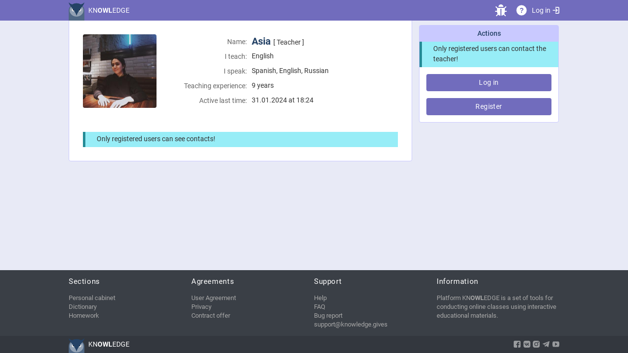

--- FILE ---
content_type: text/html; charset=utf-8
request_url: https://knowledge.gives/profile/5289
body_size: 2609
content:
<!DOCTYPE html>
<html lang="en">
<head>
	<meta charset="utf-8">
	<meta name="robots" content="index, follow">
	<meta name="viewport" content="width=device-width, initial-scale=1.0, user-scalable=no, shrink-to-fit=no">
	<meta name="description" content="Information about the user Asia: ">
	<meta property="og:url" content="https://knowledge.gives/profile/5289">
	<meta property="og:type" content="profile">
	<meta property="og:title" content="Asia | Teacher's profile on Knowledge platform">
	<meta property="og:description" content="Information about the user Asia: ">
	<meta property="og:image" content="https://knowledge.gives/img/avatar/5289f.jpg">
	<meta property="og:image:alt" content="Information about the user Asia: ">
	<meta name="theme-color" content="#353340">
	<title>Asia | Teacher's profile on Knowledge platform</title>
	<!--[if IE]><meta http-equiv="refresh" content="0; url=/ie"><![endif]-->
	<link rel="manifest" href="/manifest.json">
	<link href="/favicon.svg" rel="shortcut icon" type="image/svg+xml" id="favicon" data-active="/favicon_act.svg">
	<link href="/css/style.css?v=1746378461" rel="stylesheet">
	<script src="/js/jq3.5.1.min.js"></script>
	<script src="/js/func.js?v=1746378461"></script>
	<link href="/css/cabinet.css?v=1760205540" rel="stylesheet">
	<link id="darkModeStyle" href="/css/darkmode.css?v=1729267431" rel="stylesheet" media="(prefers-color-scheme: dark)">
</head>
<body id="body" class="desktop"><header><div class="guard flex axis between"><a href="//knowledge.gives/cabinet" class="logo">KN<b>OWL</b>EDGE</a><div id="infoicons" class="flex axis"><div id="bug" class="indicator"><a href="mailto:support@knowledge.gives" class="bugreport" title="Bug report"></a></div><div id="help" class="indicator"><a href="/help" title="Help">?</a></div><a href="/cabinet" id="enter" class="flex axis">Log in <svg class="i"><use xlink:href="/i.svg#enter"/></svg></a><button id="menu-btn" class="button urb"><span></span></button></div></div></header><script type="text/javascript">(function(m,e,t,r,i,k,a){m[i]=m[i]||function(){(m[i].a=m[i].a||[]).push(arguments)};m[i].l=1*new Date();for(var j=0;j<document.scripts.length;j++){if(document.scripts[j].src===r){return}}k=e.createElement(t),a=e.getElementsByTagName(t)[0],k.async=1,k.src=r,a.parentNode.insertBefore(k,a)})(window,document,'script','https://mc.webvisor.org/metrika/tag_ww.js','ym');ym(53263705,'init',{webvisor:!0,clickmap:!0,accurateTrackBounce:!0,trackLinks:!0})</script>
<noscript><div><img src="https://mc.yandex.ru/watch/53263705" style="position:absolute; left:-9999px;" alt="" /></div></noscript><script async src="https://www.googletagmanager.com/gtag/js?id=G-W728H4PNFT"></script><script>window.dataLayer=window.dataLayer||[];function gtag(){dataLayer.push(arguments)}gtag('js',new Date());gtag('config','G-W728H4PNFT')</script>	<div class="guard flex">
		<div id="wrapper">
			<div class="content flex">
								
				<div class="avatar">
					<img id="uAva" src="/img/avatar/5289f.jpg" alt="Asia">
									</div>

				<div id="rootinfo">
					<div id="infotable">
						<div>
							<div class="label">
								Name:							</div>
							<div>
								<span id="nameforuid5289">
									<span class="username">
										Asia									</span>
								</span>
								<nobr id="utype">
									[ Teacher ]
								</nobr>
															</div>
						</div>


						<div>
							<div class="label">
								I teach:							</div>
							<div>
								<span id="teaches">English</span>
							</div>
						</div>


						<div>
							<div class="label">
								I speak:							</div>
							<div>
								<span id="speaks">Spanish, English, Russian</span>
							</div>
						</div>


						<div>
							<div class="label">
								Teaching experience:							</div>
							<div>
								9 years 							</div>
						</div>


						<div>
							<div class="label">
								Active last time:							</div>
							<div>
								31.01.2024 at 18:24							</div>
						</div>


					</div>
				</div><!-- #rootinfo -->


				<div class="fullinfo">

<br><div class="notice">Only registered users can see contacts!</div>
				</div><!--fullinfo-->

			</div><!-- .content -->


		</div><!-- #wrapper -->

		<aside id="right-sidebar">
			<div id="hovering" class="hoverscrolled">
				<div class="widget">
					<h3>Actions</h3>

<div class="notice">Only registered users can contact the teacher!</div><div class="boxed"><a href="/cabinet" class="button">Log in</a><a href="/cabinet/registration" class="button">Register</a></div>
				</div>
			</div>
		</aside>
	</div>


	<div id="scrollToTop" class="d-none">Up</div>
	
	<div id="footer">
		<div class="guard flex">
			<div class="foo_column flex">
				<h5>Sections</h5>
				<a href="/cabinet">Personal cabinet</a>
				<a href="/dictionary">Dictionary</a>
				<a href="/homework">Homework</a>
							</div>
			<div class="foo_column flex">
				<h5>Agreements</h5>
				<a href="/agreement/user">User Agreement</a>
				<a href="/agreement/privacy">Privacy</a>
				<a href="/agreement/offer">Contract offer</a>
			</div>
			<div class="foo_column flex">
				<h5>Support</h5>
				<a href="/help">Help</a>
				<a href="/faq">FAQ</a>
				<a href="mailto:support@knowledge.gives" class="bugreport">Bug report</a>
				<a href="mailto:support@knowledge.gives" class="bugreport">support@knowledge.gives</a>
			</div>
			<div class="foo_column flex">
				<h5>Information</h5>
				<div class="brief_info">Platform KN<b>OWL</b>EDGE is a set of tools for conducting online classes using interactive educational materials.</div>
			</div>

		</div>
		<div id="superfooter">
			<div class="guard flex">
				<a href="https://knowledge.gives/cabinet" class="logo">KN<b>OWL</b>EDGE</a>
				<div id="soclinks">
					<a href="https://www.facebook.com/knowledge.gives" class="facebook" target="_blank" title="Page on Facebook"></a>
					<a href="https://vk.com/knowledge.gives" class="vk" target="_blank" title="Public on VK"></a>
					<a href="https://www.instagram.com/knowledge.gives" class="instagram" target="_blank" title="Profile on Instagram"></a>
					<a href="https://t.me/knowledge_gives" class="telegram" target="_blank" title="Telegram channel"></a>
					<a href="https://www.youtube.com/channel/UCbqksG-o6cViRakwVaVQ8xA" class="ytb" target="_blank" title="YouTube channel"></a>
				</div>
			</div>
		</div>
	</div>

	
	<script>
		var act_student=0,showWordPanel=false,H2='Choose an interlocutor',A_D_D_E_D='A D D E D',S_A_V_E_D='S A V E D',D_E_L_E_T_E_D='D E L E T E D',FOR='For:',CANCEL='Cancel',GOTIT='Got it!',CHANGE='Change',DELETE='Delete',CHAT='Chat',ADD_IN_CL='Remember',ADD_IN_CL_TITLE='Add to contacts',NO_MORE_NOTIFICATIONS='No notifications for you',LIGHTMODE='Light mode',DARKMODE='Dark mode',SYSTEMMODE='System settings',GOBACK='Back',TOTOP='Up';
	</script>
</body>
</html>

--- FILE ---
content_type: text/css
request_url: https://knowledge.gives/css/cabinet.css?v=1760205540
body_size: 7930
content:
#body:not(.desktop) #main_widget:not(.forstudent) .link {
	padding-top: .3em;
	padding-bottom: .3em;
}
#main_widget .button:last-child {
	margin-bottom: 0;
}
#main_widget a:not(.button) {
	line-height: 2;
}

.outlinebtn {
	background: transparent;
	border: 2px solid #FFF;
	color: #FFF;
	outline: none;
	box-shadow: none;
	line-height: normal;
	padding: .6em 1em;
	border-radius: 3em;
	font-weight: bold;
	transition: all .3s;
	cursor: pointer;

	display: flex;
	justify-content: center;
	align-items: center;
}
.outlinebtn:hover {
	text-shadow: -1px 1px 3px   rgba(0,0,0,.5);
	box-shadow:  -1px 1px 3px 0 rgba(0,0,0,.5),
		   inset -1px 1px 3px 0 rgba(0,0,0,.5);
}

.sign {
	display: block;
	text-decoration: none;
	font-size: 1.2em;
	padding: 10px;
	transition: background .6s ease;
}
.sign:hover {background-color: #F2E8FF}

.avatar {
	display: block;
	position: relative;
	flex: 1 0 150px;
	height: 150px;
	margin: var(--padding);
	text-align: center;
}
.avatar>img {
	border-radius: 4px;
	width: inherit;
	height: inherit;
}
#change_ava {
	position: absolute;
	top: 0;
	left: 50%;
	bottom: 0;
	width: 150px;
	margin-left: -75px;
	font-size: 64px;
	color: #FFF;
	cursor: pointer;
	background-color: rgba(0,0,0,.2);
	border-radius: 4px;
	transition: background-color .4s;
}
.avatar:hover #change_ava {background-color: rgba(0,0,0,.4)}
.pupilava {
	flex: 0 0 4em;
	height: 4em;
	margin-bottom: 0;
}

#rootinfo {
	padding: var(--padding);
	padding-bottom: 0;
	flex: 200 0 27em;
}
#infotable {
	display: table;
	width: 100%;
}
#infotable>div {
	display: table-row;
	min-width: 300px;
}
.fullinfo {
	width: 100%;
	padding: 0 var(--padding) var(--padding);
	box-sizing: border-box;
}
.fullinfo h2 {
	margin: 1em 0 0;
}
.fullinfo .label {
	margin-top: 2em;
}
.fullinfo .label,
#infotable .label {
	color: var(--c-minor-txt);
	line-height: 30px;
}
.label .help {
	margin-left: 3px;
	vertical-align: text-top;
}
.fullinfo .checkboxlabel {
	margin-top: .6em;
	display: block;
}
.fullinfo .youtube {
	margin: var(--padding) calc(0px - var(--padding));
}

.fullinfo select {max-width: 100%}
#infotable>div>div {display: table-cell;vertical-align: middle}
#infotable>div>div:first-child {
	text-align: right;
	white-space: nowrap;
	padding-right: .7em;
	width: 10%;
	vertical-align: middle;
}
.pseudoinput {
	display: inline-block;
	margin-right: 1em;
	cursor: pointer;
}
.pseudoinput>i {
	color: var(--c-minor-txt);
}
.fullinfo p {
	text-indent: 1em;
	margin: 1em;
}
#infotable input {
	width: 100%;
	box-sizing: border-box;
}
#infotable input[type=number] {
	width: 6em;
	padding-right: 0;
}
span[data-lang] {
	display: block;
	margin: 0;
}
#about_me {
	width: 100%;
	height: 15em;
	resize: vertical;
	padding: 1em 1.4em;
	line-height: 1.6;
}
#add_promo {
	vertical-align: top;
	margin-bottom: 1rem;
}
#promo {
	width: 304px;
	height: 171px;
}
#promo[src=""] {
	display: none;
}
.info {margin-top: 2em}
#multiunit {margin: 0 -.5em .5em}
.newsoc {
	gap: .5em;
	margin-bottom: .5em;
	max-width: 400px;
}
.newsoc select,
.newsoc input {
	flex: 1 1 auto;
	width: 3rem;
}

.settings #setting_menu {
	margin-right: var(--padding);
}
.settings .widget .fullinfo {
	flex-grow: 1;
}
@media (min-width: 400px) {
	.settings .widget .fullinfo {
		min-width: 365px;
	}
}
.settings .widget .fullinfo .label {
	text-wrap: balance;
	line-height: 1.2;
	margin-bottom: .2em;
}
.settings .widget .fullinfo select {
	width: 100%;
}
a.user_brief_info {
	border-bottom: 1px solid var(--c-panel);
	padding-bottom: var(--padding);
	color: var(--c-txt);
}
a.user_brief_info .avatar {
	margin-bottom: 0;
	margin-right: 0;
}
a.user_brief_info .avatar .favormark {
	margin-right: -27px;
}
.root_data {
	flex: 50 1 200px;
	margin: var(--padding) var(--padding) 0;
	padding: 0;
}
.actions {
	flex: 1 0 200px;
}
.actions .button {
	flex: auto;
	transform: scale(.9);
	text-align: left;
	padding-left: calc(21px + 2em);
}
.username>small {
	float: right;
	color: var(--c-minor-txt);
}
.few_words,
.small_info {
	font-size: 13px;
}
.small_info,
.root_data .declaration {
	max-height: 3em;
	overflow: hidden;
	text-overflow: ellipsis;
}
.root_data .declaration {
	margin-top: 1em;
	min-width: 250px;
}
.small_info {
	max-height: 4.5em;
	margin-top: .3em;
}

#warranty_box {
	color: var(--c-success);
	padding: 0 var(--padding);
}

#saveblock {
	width: 100%;
	padding: var(--padding) 0 0;
	border-top: 1px solid var(--c-delimiter);
	text-align: center;
}
#saveblock>* {
	margin: var(--padding);
	margin-top: 0;
}
#saveblock p {
	font-size: .9em;
	font-style: italic;
	hyphens: none;
}
#saveblock p.desc,
#saveblock .coursetitle {
	text-align: left;
	margin: 0;
}
#saveblock .coursetitle {
	padding-left: var(--padding);
}

.flexfooter {
	text-align: center;
	padding: .5em 0 ;
}
.flexfooter a {
	display: inline-block;
	white-space: nowrap;
	padding: 0 .5em;
}
.topinfo .widget {
	flex: 1 0 30%;
	min-width: 15em;
}

#ministat {
	justify-content: space-around;
	flex-direction: column;
	text-align: left;
}
#ministat div {
	margin: 1px;
	font-size: .8em;
	overflow: hidden;
	width: 100%;
}
#ministat div b {
	display: block;
	float: right;
	background-color: var(--c-main-bg);
	color:var(--c-panel-txt);
	font-size: .9em;
	font-weight: 500;
	border-radius: 1em;
	padding: .1em 1.5em;
}
#start, .forstudent .button {
	font-size: 1em;
	margin-bottom: 1em;
	width: 14em;
}
#start {
	padding-left: 4em;
	background-image: var(--ico-start);
	background-size: 18px;
	width: auto;
}
.widget.midler {
	align-items: center;
	justify-content: center;
	text-align: center;
	padding: 1em;
	box-sizing: border-box;
}
.widget .inwidget .empty {
	padding: 0;
	position: absolute;
	left: 0;
	right: 0;
	top: 0;
	bottom: 0;
	display: flex;
	align-items: center;
	justify-content: center;
	opacity: .5;
}


/* Архив */
#open_total_hashtag_list {
	cursor: default;
}
#open_total_hashtag_list::before {
	margin-bottom: 4px;
}
#open_total_hashtag_list,
#total_hashtag_list {
	font-size: 13px;
	margin: 0 var(--padding);
}
#total_hashtag_list .hashtag:not(:last-of-type)::after {
	content: ", ";
	margin-right: .3em;
}

#archive_list, #agenda {margin: 1em 0}
.arrowava {
	display: inline-block;
	background: #40C4FF;
	padding: 5px;
	margin: 5px;
	border-radius: 50%;
	border-top-right-radius: 0;
	transform: rotate(45deg);
	vertical-align: middle;
}
.arrowava>.ava {
	margin: 0;
	transform: rotate(-45deg);
	display: block;
	width: 30px;
	height: 30px;
}
.archlist {
	border: 0;
	margin-left: calc(var(--padding) - 5px);
	padding: 0;
}
.archlist.join::before {
	content: "";
	display: block;
	position: absolute;
	background: #8C9EFF;
	width: 6px;
	height: 12px;
	left: 22px;
	bottom: 47px;
}
.archlist.given.join::before {
	background: #40C4FF;
}
.archlist i {
	display: inline;
	margin-left: 0;
}
.archlist h4 {
	font-weight: 500;
	text-overflow: ellipsis;
	overflow: hidden;
	white-space: nowrap;
}
.archlist h4,
.archlist p {
	position: absolute;
	left: 105px;
	top: 5px;
	width: calc(100% - 110px);
	height: 25px;
}
.archlist_for_hw .archlist h4,
.archlist_for_hw .archlist p {
	width: calc(100% - 110px - 57px);
}
.archlist p {
	top: 25px;
	margin: 0;
	color: var(--c-minor-txt);
	line-height: 1;
}
.archlist p i {
	margin-right: .5em;
}
.delimiter {padding: 0 var(--padding)}
.stat {
	line-height: 2;
	text-align: center;
}
.stat span {
	display: block;
	white-space: nowrap;
	background-color: #F4E7FF;
	border-radius: 1em;
}
#tsklist a:not(.act):hover {background-color: var(--c-filter-hover)}
.hashtag, .teachtag {color: var(--c-link); cursor:pointer; margin: 0 .3em}
.hashtag:hover, .teachtag:hover {text-decoration: underline}

/* Повестка дня */
.lesson_soon {
	display: flex;
	align-items: center;
	margin: 4px 1em;
	padding: .4em 1em;
	background-color: rgba(118,255,3,.1);
	transition: background-color ease-out .3s;
}
.lesson_soon.starter {
	background-image: var(--ico-start);
	background-repeat: no-repeat;
	cursor: pointer;
}
.lesson_soon b {
	white-space: nowrap;
}
.lesson_soon.my {
	flex-direction: row-reverse;
}
.lesson_soon.my>div {
	text-align: right;
}
.lesson_soon.my img {
	margin: 0 0 0 1em;
	width: 40px;
	height: 40px;
}
.lesson_soon.forme .arrowava {
	margin: 0 1em 0 0;
	flex: 0 0 auto;
}
.lesson_soon.forme {
	background-color: rgba(105,240,174,.1);
}
.lesson_soon.displaced {
	background-color: rgba(255,160,0,.1);
}
.lesson_soon.my:hover {
	background-color: rgba(118,255,3,.4);
}
.lesson_soon.forme:hover {
	background-color: rgba(105,240,174,.4);
}
.lesson_soon.displaced:hover {
	background-color: rgba(255,160,0,.4);
}
.lesson_more {
	text-align: center;
	margin-top: .7em;
}

/* Список контактов */
#contacts_list {
	align-content: flex-start;
	justify-content: flex-start;
	gap: .7em 0;
	padding: .5em .4em;
}
.content>#contacts_list {
	padding: calc(var(--padding) - .6em);
}
#contacts_list h2 {
	line-height: 65px;
}
#add, #more {
	cursor: pointer;
	color: var(--c-txt);
}
#add div, #more div {
	background: #CAC3FD var(--ico-add) center / 30px no-repeat;
	width: 60px;
	height: 60px;
	border-radius: 50%;
	margin: auto;
	transition: background-color .3s;
	transform: scale(.8);
}
#add:hover div, #more:hover div {
	background-color: #7368BB;
}
 #more div {
	background-image: url("data:image/svg+xml,%3Csvg xmlns='http://www.w3.org/2000/svg' viewBox='0 0 60 60' fill='white'%3E%3Ccircle cx='7' cy='30' r='7'/%3E%3Ccircle cx='30' cy='30' r='7'/%3E%3Ccircle cx='53' cy='30' r='7'/%3E%3C/svg%3E");
}

.pupil {
	margin: 5px;
	border: 5px solid #FFF;
	display: inline-block;
}
#body .received .arrowava, #body .Ipupil {background: #8C9EFF}
#body .Itutor {background: #40C4FF}

.strt {background-image: var(--ico-start)}
.prfl {background-image: var(--ico-profile)}
.mssg {background-image: var(--ico-send)}
.memo:not(.filled) {background-image: var(--ico-paper)}
.memo.filled.button {background-image: var(--ico-fillpaper)}
.blck {background-image: var(--ico-trash)}
.addc {background-image: var(--ico-addc)}
.fvrt {background-image: var(--ico-heart)}
.button.delf {background-image: var(--ico-notheart)}

.tap:hover {background-color: #68BBB1}
.tap.blck:hover {background-color: #D44A4A}
.tap.mssg:hover {background-color: #FF8C00}
.tap.delf:hover {
	background-image: var(--ico-not);
	background-size: 3em;
	background-color: #CCC;
}

/*Окно запуска урока*/
#right-sidebar #sliding_window {
	position: absolute;
	min-height: 72px;
	padding: 0;
	margin: 0;
	box-sizing: border-box;
	border-radius: 16px;
	right: 0;
	top: 60px;
	overflow: visible;
	background: var(--c-popup-bg);
	transition: top ease-out .4s;
}
#sliding_window:after,
#sliding_window:before {
	top: calc(50% - 18px);
}
#selected_student_ava {
	display: block;
	position: absolute;
	width: 60px;
	height: 60px;
	right: 6px;
	top: -23px;
	border-radius: 50%;
	z-index: 2;
	background-color: #CAC6FE;
	border: 2px solid #FFF;
}
#sliding_window h4 {
	margin: 12px 12px 0;
}
#sliding_window #start_for.button {
	padding-right: 30px;
	padding-left: .7em;
	margin: 3px 33px 0 4px;
	width: auto;
	font-weight: normal;
	text-align: left;
	border-radius: 10px;
}
#sliding_window .button>span {
	width: 100%;
	display: block;
	text-overflow: ellipsis;
	overflow: hidden;
}
#sliding_window>i {
	font-size: .8em;
	position: absolute;
	left: 1em;
	top: 1px;
}
#start_ano {
	position: absolute;
	display: block;
	left: 0;
	right: 0;
	bottom: 6px;
	text-align: center;
	font-size: .8em;
}

#sliding_window #del_student {
	position: absolute;
	font-size: 26px;
	top: 20px;
	right: .3rem;
	border: 2px solid currentColor;
	z-index: 3;
}

.user_card a.urb {
	position: absolute;
	right: 5px;
	top: 5px;
}

#interactive_search,
#selector {
	position: relative;
	width: 85%;
	width: calc(100% - 2rem);
	margin: 1rem;
	z-index: 2;
}
#popup #interactive_search,
#popup #selector{
	width: 100%;
	margin: .5em 0;
}
#popup .popu2col {
	column-count: 2;
	line-height: 2;
}
#popup .popu2col label {
	margin: 0;
	display: block;
	text-align: left;
	padding-left: 1em;
}
#popup .popu2col label [type=checkbox] {
	margin-right: .5em;
}
#selector {
	background: var(--c-content-bg);
	color: var(--c-txt);
	position: absolute;
	left: 0;
	top: 25px;
	z-index: 1;
	box-shadow: 1px 2px 16px 0 rgba(0,0,0,.2);
}
#selector .error {margin: 0}
#selector .note {
	display: block;
	font-size: 12px;
	padding: 1em;
}
#selector a,
#live_search {
	color: inherit;
	align-items: center;
	flex-wrap: nowrap;
}
#selector a.act {background: var(--c-delimiter)}
#selector img,
#followers_list img {
	width: 30px;
	height: 30px;
	border-radius: 50%;
	margin: 4px 8px 4px 4px;
	background: #CAC6FE;
}
#selector span {
	font-size: 15px;
	line-height: 17px;
	max-height: 34px;
	overflow: hidden;
	text-overflow: ellipsis;
}
#followers_list a {
	align-items: center;
	flex-wrap: nowrap;
	margin: -.5em 0 .5em;
}

.completed {
	width: 30px;
	position: absolute;
	left: 105%;
	left: calc(100% + 3em);
	bottom: 0;
	top: 0;
	background: transparent url('/pic/tick_in_circle.svg') center no-repeat;
	background-size: contain;
}

#news_list>a,
#news_list article {
	border: 0 solid var(--c-delimiter);
	padding: 1em;
	display: block;
}
#news_list>a:not(:last-child) {
	border-bottom-width: 1px;
}
#news_list article {
	border-top-width: 1px;
	padding: 0;
	margin-top: 1em;
}
#news_list article h2 {
	margin-top: 1rem;
}
#news_list a h2 {
	font-size: 1em;
	line-height: 1.6;
	margin: 0;
	color: var(--c-txt);
}
#news_list a .news_content {display: none}
#news_list article .news_content {font-size: .9em; margin: 1rem var(--padding)}
#news_list .news_content ul,
#news_list .news_content ol {list-style-position: inside}
#news_list .newsdate {
	font-style: italic;
	font-size: .8em;
	color: var(--c-minor-txt);
	margin: 1rem var(--padding);
}
#news_list a .newsdate {
	margin: 0;
}

#live_search {
	position: relative;
}
#wordlist #live_search {margin-bottom: -.7em}
.chosen {
	position: relative;
}
.chosen img {
	border-radius: 50%;
	margin: 0;
	width: 100px;
	height: 100px;
	position: absolute;
	top: -50px;
	left: 100px;
}
.chosen>span {
	display: block;
	width: 100%;
	font-size: 20px;
	text-align: center;
	margin-top: 60px;
}
.inhomework .chosen {
	background: var(--c-delimiter);
	border-radius: 50px;
	margin: .5em 0;
	padding: 3px;
	align-items: center;
	flex-wrap: nowrap;
}
.inhomework .chosen img {
	position: static;
	margin-right: 1em;
	width: 30px;
	height: 30px;
}
.inhomework .chosen>span {
	white-space: nowrap;
	text-overflow: ellipsis;
	text-align: left;
	overflow: hidden;
	font-size: 1rem;
	margin: 0;
}
.chosen .kick,
.contact .kick {
	position: absolute;
    right: 4px;
}
.contact .kick {
    right: -2px;
	top: -2px;
	font-size: 24px;
	z-index: 3;
	border: 2px solid currentColor;
}

#toeditorlink {
	display: block;
	padding-left: 1em;
}


/* Тарифы */
#tariff_page small {
	display: inline-block;
	margin: 1px;
	padding: 3px 1em;
	font-size: .75rem;
	background: #000 linear-gradient(-20deg, #FA0, #FF0) repeat scroll 0% 0%;
	color: var(--c-txt);
	border-radius: 4px;
	letter-spacing: .5px;
	min-width: 2em;
	text-align: center;
	vertical-align: middle;
	text-shadow: none !important;
}
#tariff_page .outlinebtn small {
	margin-left: .4em;
	vertical-align: bottom;
}
#tariff_page ul {
	list-style-type: circle;
	list-style-position: inside;
	margin: .5em var(--padding) 2em;
}
.tariff_container {
	justify-content: space-evenly;
}
.tariff-box {
	color: #FFF;
	background-color: #6100ED;
	border-radius: 2.5rem;
	padding: 42px;
	flex: 0 0 23rem;
	box-sizing: border-box;
}
#tariff_page .tariff-box ul {
	list-style-type: none;
	text-align: right;
	margin: .5em 0;
}
#tariff_page .tariff-box ul li {
	white-space: nowrap;
}
.tariff-box .outlinebtn {
	width: 100%;
	margin-top: .8em;
}
#disposable-box {
	background: linear-gradient(150deg, #53C7C7 0%, #5893D9 100%);
}
#premium-box {
	background: linear-gradient(150deg, #DE55AD 0%, #8739CB 100%);
}
.tariff-box h2 {
	text-align: center;
	font-weight: bold;
	margin-bottom: 1em;
}
.tariff-box h3 {
	text-align: center;
	margin-bottom: .5em;
	white-space: nowrap;
}
.tariff-box p {
	font-size: .9em;
	font-style: italic;
	margin-top: 2em;
	text-align: center;
}
.tariff-logo {
	width: 120px;
	height: 120px;
	line-height: 120px;
	font-size: 1.5em;
	font-weight: normal;
	text-align: center;
	margin: .4rem auto;
	color: var(--c-toppanel);
	background-size: contain;
}

.promoform input {
	font-size: 1.3em;
	margin: 1rem;
}
.promoform .promoIn {
	padding: .5em 1em;
	text-align: center;
}

.pay_history {
	margin-bottom: calc(0px - var(--toppanel-h));
	border-top: var(--toppanel-h) solid transparent;
	border-bottom: 1px solid var(--c-panel);
	padding: 1em var(--padding);
	background-clip: padding-box;
}
.pay_history:last-child {
	border-bottom: 0;
	margin-bottom: 0;
}
.pay_history:target {
	background-color: bisque;
}
.pay_history small {
	color: #AAA;
	display: block;
}
.pay_history .summ {
	margin: 0 1rem 0 .5rem;
	color: var(--c-toppanel);
	font-size: 1.1em;
	font-weight: bold;
	flex: 0 0 3em;
}
.payico {
	border-radius: 50%;
	background-color: var(--c-toppanel);
	width: 2em;
	min-width: 2em;
	height: 2em;
	margin: 0 0 0 1rem;
	background-size: 1em;
	display: inline-block;
	vertical-align: middle;
}
.selected_rate {
	color: var(--c-btn-bg);
	font-weight: 500;
	margin-bottom: 2em;
}
.selected_rate .payico {
	font-size: 24px;
	display: block;
	margin: .5em auto;
}


/* задать ДЗ */
#preview>svg.o{
	font-size: 20rem;
	color: rgba(0,0,0,.06);
}
#preview>div {
	margin: -1rem 2em 0;
	transform: translateY(-10em);
}



#selectcourse {display: contents}
#homecourse .selectbox {
	flex: auto;
	margin: 0 var(--padding);
}
#homecourse h2 {
	margin-right: 0;
}
#homecourse .switcher {
	font-size: 20px;
	margin-left: 1em;
}
#homecourse svg {
	color: #EEE;
	font-size: 1.2em;
}
#homecourse .on svg {color: var(--c-check)}

#multiplechoice {
	margin: 1rem var(--padding);
	max-height: 15rem;
	max-width: calc(100vw - 30px - var(--padding) * 2);
	overflow: auto;
}
#multiplechoice .prelesson {
	color: var(--c-link);
	background-color: var(--c-main-bg);
	margin-top: 1px;
	padding: 0;
	font-size: .9em;
	line-height: 1.2em;
}
#multiplechoice .opn {
	display: inline-block;
	font-size: 15px;
	line-height: 25px;
	white-space: nowrap;
	overflow: hidden;
	text-overflow: ellipsis;
	cursor: default;
}
#multiplechoice .chevron-b.opn:before {
	display: inline-block;
	margin: 0 8px 2px 10px;
}

#multiplechoice label {
	font-size: 14px;
	line-height: 25px;
	color: var(--c-minor-txt);
	margin: 0 16px 0 6px;
	white-space: nowrap;
	cursor: pointer;
}
#multiplechoice label>svg {
	margin-top: 5px;
	vertical-align: top;
}
#multiplechoice .pretask {
	background-color: var(--c-content-bg);
	border-top: 1px solid var(--c-main-bg);
	font-size: 15px;
	line-height: 25px;
	padding-left: 2em;
	clear: both;
	overflow: hidden;
	cursor: pointer;
	transition: background-color .3s;
}
#multiplechoice .pretask:hover {
	background-color: var(--c-filter-hover);
}
#multiplechoice .pretask.act {
	background: var(--c-btn-bg);
	color: var(--c-toppanel-txt);
	font-weight: bold;
}
#multiplechoice .pretask input {
	float: right;
	margin: 6px 16px 6px 6px;
}
#multiplechoice .pretask .ava {
	float: right;
	width: 20px;
	height: 20px;
	margin: 3px;
	cursor: help;
}
.mark, .prog {
	position: absolute;
	font-size: 16px;
	top: 5px;
	right: 5px;
	width: 42px;
	padding: 0 7px;
	color: var(--c-toppanel-txt);
	background-color: var(--c-toppanel);
	border-radius: 4px;
	text-align: right;
	text-indent: 0;
}
.prog {
	top: 26px;
	font-size: 12px;
	padding-top: 3px;
	line-height: 1.4;
	text-align: center;
	color: var(--c-panel-txt);
	background-color: var(--c-panel);
	height: auto;
	border-radius: 0 0 4px 4px;
}
.mark::after {content: "%"}

#multiplechoice .kat,
#accesssettings {display: none}
#liveswitcher {margin: var(--padding) 0 0 var(--padding)}

/* =============================== */
#reg {
	flex: auto;
	justify-content: center;
}
#reg h4 {
	text-align: center;
	font-size: 20px;
	line-height: 60px;
}
#reg .er {
	color: var(--c-warning-act);
}
#reg p {
	text-indent: 2em;
	margin: .25em auto;
	font-size: .9em;
	max-width: 800px;
}
#regform {
	display: block;
	position: relative;
	overflow: hidden;
	background-color: var(--c-content-bg);
	margin: 2em auto 1em;
	width: 90%;
	max-width: 420px;
	box-shadow: 0 4px 14px 1px rgba(0,0,0,.4);
	box-sizing: border-box;
	border-radius: 3px;
}
.tab {
	font-size: 14px;
	font-weight: normal;
	line-height: 50px;
	margin-bottom: 22px;
	width: 50%;
	float: left;
	text-align: center;
	color: var(--c-minor-txt);
	cursor: pointer;
	-webkit-user-select: none;
	-moz-user-select: none;
	user-select: none;
}
.tab.grey {
	background-color: var(--c-popup-bg);
	box-shadow: inset 2px -2px 2px 0 rgba(0,0,0,.1);
}
.tab.grey:first-child {box-shadow:inset -2px -2px 2px 0 rgba(0,0,0,.1)}

#regform .field {
	display: block;
	line-height: 35px;
	margin: 22px;
	background: url("data:image/svg+xml,%3Csvg xmlns='http://www.w3.org/2000/svg' viewBox='0 0 14 14' fill='none' stroke='%23999' stroke-width='1.2' width='14' height='14'%3E%3Cpath d='M6.5 5.5l3-3q1-1 3-1v2l-4 4a3.7 3.7 0 1 1-2-2zm-2 4.5l-.5-.5' stroke-linecap='round'/%3E%3C/svg%3E") 10px center no-repeat;
	border: 1px solid #DFE3E3;
	border-radius: 3px;
	box-sizing: border-box;
	width: calc(100% - 44px);
	padding-left: 34px;
}
#regform input[type=email] {
	background-image: url("data:image/svg+xml,%3Csvg xmlns='http://www.w3.org/2000/svg' viewBox='0 0 14 14' fill='none' stroke='%23999' stroke-width='1.2' width='14' height='14'%3E%3Cpath d='M1.5 2.5q0-1 1-1h9q1 0 1 1v9q0 1-1 1h-9q-1 0-1-1zm0 1l4 3q1.5 1 3 0l4-3'/%3E%3C/svg%3E");
}
#regform #eye {
	width: 40px;
	height: 40px;
	font-size: 22px;
	color: #BBB;
	border: 0;
	background: transparent;
	justify-content: center;
	position: absolute;
	right: 22px;
	top: 141px;
	transition: color .3s;
	cursor: pointer;
}
#regform #eye:hover {
	color: #777;
}

#regform #recovery {
	margin: 22px;
	font-size: 15px;
	text-decoration: none;
	position: relative;
	top: -11px;
}
#regform .flex {
	justify-content: space-between;
	margin-bottom: 1em;
	gap: 1em;
}
#regform .button {
	width: 100% ;
	font-size: 1rem;
	line-height: 2;
}
#regform label {
	font-size: 14px;
}
#regform label .help {
	opacity: 1;
}
#regform>label {
	margin: 22px;
	text-align: justify;
	display: block;
	-moz-hyphens: auto;
	-webkit-hyphens: auto;
	hyphens: auto;
}
#regform .margin {
	margin: 22px;
}
#regform .variant {display: block}
#regform .variant:last-child {display: none}

#onlyForFriend {
	display: contents;
}

#sliding_window.additionally .button {
	margin: 12px 12px 0;
	width: calc(100% - 24px);
}
#sliding_window.additionally .button:last-child {
	margin-bottom: 12px;
}
.additionally .youtube:not(:empty) {
	--padding: 12px;
	margin-top: 12px;
}

@media (max-width: 1012px) {
	.tariff_container {font-size: 13px}
}
@media (max-width: 900px) {
	#interactive_search, #selector {font-size: 11px}
}
@media (max-width: 850px) {
	#sliding_window .button>span>span {display: none}
	.tariff_container h3 {white-space: normal}
	.tariff-box {
		margin: 1em;
		padding: 32px;
	}
}
@media (max-width: 680px) {
	#sliding_window,
	.hw_submission #helper,
	.hw_submission #menu-btn,
	.hw_submission #hovering::after,
	.hw_submission #hovering #tsklist .act::after,
	.hw_submission #hovering #tsklist .act::before {
		display: none;
	}
	.hw_submission #wrapper,
	.hw_submission #right-sidebar {
		display: contents;
	}
	#body>.hw_submission {
		flex-direction: column;
	}
	.hw_submission #hovering {
		position: static;
		order: 1;
		padding: 0;
		width: auto;
		min-height: initial;
		max-height: initial;
		overflow: visible !important;
	}
	.hw_submission #hovering .widget {
		width: auto;
		position: relative;
	}
	.hw_submission #hovering .widget h3 {
		background-color: transparent;
		position: absolute;
		width: 100%;
		top: -2em;
	}
	.hw_submission #hovering #tsklist {
		overflow: hidden;
		border-radius: 3px;
	}
	.hw_submission #hovering #tsklist:empty {
		padding: 4em 0;
	}
	.hw_submission #hovering #tsklist a {
		height: auto;
		font-size: 1rem;
		padding: .5rem 0;
	}
	.hw_submission #hovering #tsklist a:not(:last-of-type) {
		border-bottom: 1px solid var(--c-panel);
	}
	.hw_submission #hovering #tsklist .act {
		background: #CAC3FD;
		border-radius: 0;
	}
	.hw_submission #hovering #tsklist .icons,
	.hw_submission #hovering #tsklist .desck {
		white-space: normal;
		line-height: initial;
		text-indent: 0;
		padding: 1px .6rem;
	}
	.hw_submission #hovering .button[name=SENDHW] {
		margin: 1em auto;
	}
	.hw_submission #task_prev {
		order: 2;
		max-width: calc(100vw - 30px);
	}
}

@media (max-width: 730px) {
	.tariff-box {flex:auto;max-width:480px}
}
@media (max-width: 420px) {
	#rootinfo {
		min-width: 100px;
		padding: 0;
		flex: 0 0 calc(100% - 2em);
		margin-left: var(--padding);
		margin-bottom: var(--padding);
	}
	#infotable,
	#rootinfo #infotable div {display:block;min-width:100px;text-align:left}
	.label {padding-top:1em}
	#add_promo {display:block}
	.tariff-box {margin:0;padding:1.5rem;border-radius:0}
	.outlinebtn {padding:.5em}
	.archlist h4, .archlist p {left:88px;width:calc(100% - 88px)}
	.item_preview .arrowava {margin:5px 0}
	.archlist.join::before {left:17px}

	.archlist_for_hw .prog {right:-30px;border-top-right-radius:0;border-bottom-right-radius:0}
	.archlist_for_hw .mark {right:-30px;border-top-right-radius:0;border-bottom-right-radius:0}
	.archlist_for_hw .archlist h4, .archlist_for_hw .archlist p {width:calc(100% - 88px - 27px)}
}
@media (max-width: 350px) {
	.pupilava + .root_data {flex: 1 1 100px}
	.tariff_container {font-size: 12px}
}

--- FILE ---
content_type: text/css
request_url: https://knowledge.gives/css/darkmode.css?v=1729267431
body_size: 5516
content:
html {
	--c-txt: #DDD;
	--c-minor-txt: #999;
	--c-link: #9995D3;
	--c-check: #137CBD;

	--c-main-bg: #1F1D2B;
	--c-content-bg: #252936;

	--c-toppanel: #353340;
	--c-toppanel-txt: #FFF;
	--c-panel: transparent;
	--c-panel-txt: #808191;
	--c-selected-item: var(--c-toppanel);
	--c-filter-hover: #134E4A;
	--c-help-bg: #4D627E;
	--c-popup-bg: var(--c-toppanel);

	--c-delimiter: #3B3D4C;

	--c-success: #1EB972;
	--c-success-bg: #4DD596;
	--c-warning: #EA5F5F;
	--c-warning-hvr: #EA5F5F;
	--c-warning-act: #EA5F5F;
	--c-warning-bg: #F79696;
	--c-notice: #31ABBD;

	--c-btn-bg:  darkslateblue;
	--c-btn-hvr: #525298;
	--c-btn-act: #5F5BA0;

	--c-future: rgba(50,0,50,.1);
	--c-mark: #E6453E;
	--c-start-arrow: darkviolet;
	--b-mark: var(--c-content-bg);

	--ico-addc:     url("data:image/svg+xml,%3Csvg xmlns='http://www.w3.org/2000/svg' viewBox='0 0 20 20' fill='none' stroke='white' stroke-linecap='round'%3E%3Cpath stroke-width='5%25' d='M10 6v8m-4-4h8'/%3E%3Ccircle stroke-width='1.4' cx='10' cy='10' r='9.2'/%3E%3C/svg%3E");
	--ico-opnsel:   url("data:image/svg+xml,%3Csvg xmlns='http://www.w3.org/2000/svg' viewBox='0 0 32 32' fill='none' stroke='%23999' stroke-width='5%25'%3E%3Cpath d='M10 14l6 6 6-6'/%3E%3C/svg%3E");
	--ico-menu:     url("data:image/svg+xml,%3Csvg xmlns='http://www.w3.org/2000/svg' viewBox='0 0 30 30' fill='%23999'%3E%3Ccircle cx='15' cy='7' r='2' /%3E%3Ccircle cx='15' cy='15' r='2' /%3E%3Ccircle cx='15' cy='23' r='2' /%3E%3C/svg%3E");
	--ico-ok:       url("data:image/svg+xml,%3Csvg xmlns='http://www.w3.org/2000/svg' viewBox='0 0 140 180' fill='white'%3E%3Cpath d='M65 140 Q90 55 140 0 Q90 25 55 95 Q30 80 0 85 Q40 105 65 140Z'/%3E%3C/svg%3E");

	scrollbar-color: #353340 #1F1D2B;
}
::selection {
    background: darkblue;
}
#popup:hover,
.hoverscrolled:hover {
	scrollbar-color: #353340 transparent;
}
#popup:hover::-webkit-scrollbar-thumb,
.hoverscrolled:hover::-webkit-scrollbar-thumb {
	background: #353340;
}
#bubble.hint, #bubble_arrow.hint {
	background-color: var(--c-check);
}

img {
	filter: brightness(90%);
}
.smallava,
.circle img {
	background: transparent !important;
	padding: 5%;
	border: 1px solid #FFF;
	transition: transform .1s;
}
.smallava {
	padding: 5px;
}
#persons .smallava,
#miniprofile .smallava,
.participant .smallava {
	border-width: 2px;
}
.circle img.extended {
	transform: scale(1.1);
}
.circle.invited::after {
	border-width: 0;
}
.author img {
	border-color: #EB00FF;
}
.teacher img {
	border-color: #00A1FF;
}
.admin img {
	border-color: #FFBB00;
}
.pupil {
	border-width: 1px;
	padding: 4px;
}
.tap:hover {
	background-color: darkcyan;
}
#body .arrowava {
	background: transparent !important;
	border: 1px solid #40C4FF;
}
#body .received .arrowava {
	border-color: #C23CE7;
}
.archlist.join::before {
	width: 1px;
	height: 18px;
	left: 26px;
	bottom: 46px;
}
.received.archlist.join::before {
	background: #C23CE7;
}
#add div, #more div {
	background-color: transparent !important;
	border: 3px dashed #FFF;
	opacity: .5;
	transition: opacity .3s;
	transform: translateY(-3px) scale(.8);
}
#add div:hover, #more div:hover {
	opacity: .9;
}
@media (max-width: 680px) {
	.hw_submission #hovering .widget h3 {
		text-align: center;
		top: -2.6em;
	}
	.hw_submission #hovering #tsklist .act {
		background: var(--c-content-bg);
	}
}
.stat span {
	background-color: var(--c-content-bg);
}
.backtocabinet {
	margin-top: .5em;
}
#chat[bead]:not(.unfolded)::after {
	border: 2px solid var(--c-main-bg);
	top: -3px;
	right: -3px;
}
.conspectus_is_open #chat[bead]:not(.unfolded)::after {
	border-color: var(--c-toppanel);
}


.success,
.error,
.notice {
	border: 1px solid;
	background-color: var(--c-content-bg);
	color: var(--c-success);
	border-radius: 5px;
	padding: 1em 2em;
}
.content .success,
.content .error,
.content .notice {
	margin: 1rem var(--padding);
}
.error {
	border-color: var(--c-warning);
	color: var(--c-warning);
}
.notice {
	border-color: var(--c-notice);
	color: var(--c-notice);
}
.success a, .error a, .notice a, .explanation a {
	color: var(--c-link);
}


input,
select,
textarea,
#search,
#interactive_search,
.pseudoinput {
	background-color: var(--c-delimiter);
	border: 0;
	letter-spacing: .2px;
	color: var(--c-toppanel-txt);
}
#regform .field {
	border: 1px solid var(--c-delimiter);
}
#search {
	background-color: rgba(255,255,255,.2);
	border-radius: 6px;
	font-size: 14px;
}
select option[selected] {
	background-color: var(--c-check);
}

.button {
	border-radius: 4px;
}
.button.big {
	border-radius: 6px;
}
.button.disabled,
.button[disabled] {
	background-color: #504E60;
	color: #AAA !important;
}

.indicator, .logo {
	transition: opacity .2s;
	opacity: .9;
}
.indicator:hover {
	background-color: transparent;
	opacity: 1;
}

.placeholder {
	background-color: rgba(0,0,0,.3);
	line-height: 3em;
	border-radius: 8px !important;
	margin: 2px !important;
}

body>.guard {
	padding-top: var(--toppanel-h);
}
#wrapper {
	padding-top: 1em;
}
.full_width_content {
	margin-top: 1em;
}
.content:first-of-type {
	padding-top: 0;
}
.content,
.widget:not(:empty) {
	border-radius: 1rem;
	border: 0 solid #000;
}
.widget h3 {
	font-weight: 600;
	padding: .6em 0 0;
}
#tsklist:empty, .empty {
	background: none;
}
#news_list>a,
#news_list article {
	padding: 1em 0 !important;
	margin: 0 var(--padding);
}

article blockquote {
	background-color: var(--c-toppanel);
}

.day {
	border-right-color: var(--c-main-bg);
}
#d1 {
	border-left: 2px solid var(--c-main-bg);
}
#hat .day {
	border-bottom-color: var(--c-main-bg);
}
#hat .today {
	color: var(--c-txt);
	background: var(--c-selected-item);
}
#week {
	flex-wrap: nowrap;
	background-image: linear-gradient(var(--c-content-bg) 58px, var(--c-main-bg) 58px);
}
.lesson       {background-color: #33691E}
.forme        {background-color: #006064}
.displaced    {background-color: #B35C10}
.canceled     {background-color: #D32F2F}
.transferred  {background-color: #4E342E}
#body .Itutor {background-color: #0277BD}
.one-time     {background-image: repeating-linear-gradient(135deg, #FFF1 0px, #FFF1 10px, transparent 10px, transparent 20px)}
.past_lesson, .past .lesson {color: var(--c-content-bg)}

.lesson_soon.starter {
	background-size: 1.5em;
	background-position-y: center;
	background-position-x: 1em;
	padding-left: 3.5em;
}

#conspectus_panel textarea {
	background: var(--c-toppanel);
	color: var(--c-toppanel-txt);
}

#bubble, #bubble_arrow {
	background-color: #2D303E;
}

#word_filter {
	border: 1px solid var(--c-delimiter);
}
#selector {
	border-top: 1px solid var(--c-delimiter);
}
#underpop {
	background-color: rgba(31,29,43,.9);
}
#popup {
	background-color: var(--c-toppanel);
	color: var(--c-txt);
	border-radius: 1em;
	box-shadow: none;
}
#popup .success,
#popup .error,
#popup .notice {
	margin: var(--popupgap) 0 0;
}
#selected_student_ava {
	border: 3px solid var(--c-popup-bg);
}
#sliding_window #del_student {
	color: var(--c-popup-bg);
}

/* sidebar */
#right-sidebar {
	padding-top: 0;
}
#right-sidebar .widget:first-child {
	margin-top: 0;
}
#right-sidebar .widget {
	border-radius: 0;
	background: transparent;
}
#right-sidebar .widget h3 {
	font-weight: 400;
	padding: 1em 0 .5em;
	color: #EEE;
	text-align: left;
}
#right-sidebar .boxed {
	margin-left: 0;
	margin-right: 0;
	width: 100%;
}
#right-sidebar .widget:not(#sliding_window) #selector,
#right-sidebar .widget:not(#sliding_window) #interactive_search {
	width: 100%;
	margin-left: 0;
	margin-right: 0;
}
#right-sidebar .widget:not(#sliding_window) #interactive_search {
	margin-top: 0;
	padding: .4rem 1rem;
}
#right-sidebar .widget:not(#sliding_window) #selector {
	top: 15px;
}
#right-sidebar #addtsk:hover {
	background-color: transparent;
	color: var(--c-success);
}

#tsklist a,
#wordlist a,
.filter {
	border: 0;
	box-sizing: border-box;
	border-radius: 8px !important;
	height: auto;
	padding-top: 2px;
	padding-bottom: 2px;
	transition: background-color .2s;
	overflow: hidden;
	background-color: var(--c-main-bg);
}
#tsklist a.act::after,
#wordlist a.act::after,
.filter.act::after,
#tsklist a.act::before,
#wordlist a.act::before,
.filter.act::before,
#sliding_window::before {
	display: none;
}
#tsklist a.act,
#wordlist a.act,
.filter.act {
	color: #B87ED2;
	background-color: var(--c-content-bg);
}
#tsklist a.act .desck {color: #BBB}
#tsklist a .progressbar {
	transform: translateY(2px);
	background-color: var(--c-toppanel);
}
#wordlist .desck {
	top: -3px;
}
#vocabulary #add_new_word {
	color: #CCC;
	border: 2px dashed currentColor;
	padding: 2px;
}
#vocabulary #add_new_word #na {
	stroke-width: 0;
}
#vocabulary #add_new_word:hover {
	color: var(--c-check);
	background-color: rgba(19,124,189,.2);
	background-clip: content-box;
	box-shadow: inset 0 0 4px 2px var(--c-main-bg);
}
.filter_groupe._its_close {
	position: relative;
}
.filter_groupe._its_close::before {
	background: none;
	line-height: 36px;
	text-align: left;
	border-top: 0;
}
.filter_groupe._its_close::after {
	content: "";
	display: block;
	border-right: 2px solid;
	border-bottom: 2px solid;
	border-color: var(--c-minor-txt);
	width: 6px;
	height: 6px;
	position: absolute;
	top: 11px;
	left: 11px;
	transform: rotate(45deg);
}
@media (max-width: 680px) {
	#persons {
		background-color: transparent;
		padding: 2rem 0 0;
	}
}
#tariff_page small {
	background: #FF8C00;
	color: #111;
	border-radius: 20px;
  }
#disposable-box {
	background: #416C9F;
  }
#premium-box {
	background: #522975;
  }
.pay_history .summ {
	color: var(--c-txt);
}
.payico {
	background-color: #7563DF;
}
.selected_rate {
	color: var(--c-txt);
}
#toolbar {
	border: 1px solid var(--c-btn-bg);
	margin: 0;
}
.toolbar {
	background: var(--c-btn-bg);
	color: var(--c-toppanel-txt);
}
.toolbar .tool:hover {
	background-color: var(--c-btn-hvr);
	color: var(--c-txt);
}
#toolbar .tool.pressed {
	color: #C9C9FF;
	background-color: var(--c-btn-act);
}

.text.unit, .task.unit {
	background-color: var(--c-content-bg);
}
.rule {
	color: #DB8400;
	border: 2px solid currentColor;
	background: var(--c-content-bg);
}
.rule * {
	color: #DB8400 !important;
}
.hide {
	border-color: #868686;
}
#right-sidebar button.unit {
	background-color: #3D548B;
  }

#qr > img {
	margin-top: 1em;
	border-radius: 1em;
}
#class_open {
	margin-top: 1rem;
}
.user_card:not(.act) {
	background-color: #000;
	color: #666;
}
.user_card:not(.act) .ava {
	opacity: .7;
}
#help_title {
	color: #FFF;
	box-shadow: 0 4px 10px 0 rgba(0,0,0,.6);
}
#buffer_counter {
	border-bottom-left-radius: 0;
	border-top-right-radius: 1rem;
	margin-top: -28px;
}
#advanced_sorting_panel {
	top: 0;
}
#buffer_counter:hover, #task_buffer {
	background-color: #064E3B;
}
#task_trash {
	background-color: #881337;
}

#adding_words {
	--gap: 12px;
	background-color: #383357;
}
#scrollToTop {
	color: var(--c-link) !important;
}
#scrollToTop:hover {
	background-color: rgba(200,200,200,.05);
}
@media (max-width: 1150px) {
	#scrollToTop {
		border: 1px solid var(--c-link);
		font-weight: normal;
		border-radius: 1em;
		background-color: var(--c-toppanel) !important;
		box-shadow: none;
		padding: 0;
		opacity: .3;
	}
	#scrollToTop:hover {
		opacity: 1;
	}
}

button.youtube, button.audio, button.essays {
	background-color: rgba(0,0,0,.2);
}
button.youtube:hover, button.audio:hover, button.essays:hover {
	background-color: #3D548B;
}
.essays:empty::before, .essays .es_editor {
	background-color: var(--c-delimiter);
	border: 0;
	color: var(--c-toppanel-txt);
}
.essays .es_editor[contenteditable="true"]:hover,
.essays .es_editor:focus {
	background-color: var(--c-delimiter);
}
.essays .toolbar {
	border: 0;
}
.es_editor [style^="background"] {
	color: #444;
}
.es_editor [style^="background"]::selection {
    background: #14b8a6; /* Цвет фона */
    color: #000; /* Цвет текста */
   }

.definition {
	background-color: var(--c-main-bg);
}
#view {
	border-color: #B87ED2;
}

.test .question {
	color: var(--c-txt);
}
.test .answers div {
	font-weight: 300;
}
.dragzone {
	border-color: #FFF5;
}
.dragword {
	border: 0;
}
.dragword.ready,
.dragword.draging,
.dragword.touching,
.sortitem.draging,
.sortitem.ready {
	background-color: var(--c-main-bg);
	box-shadow: 0 10px 15px -3px rgba(0,0,0,.3), 0 4px 6px -4px rgba(0,0,0,.3);
}
.sortitem {
	background-color: rgba(0,0,0,.5);
	color: #FFF;
}
.sortitem>span {
	color: inherit;
}
#fossa {
	background-color: #000;
	box-shadow: none;
}

.fill * {
	background-color: inherit; /* костыль для цвета выпадающего списка */
}
#lesson_body .fill input,
#lesson_body .fill select {
	border-bottom: 1px dotted var(--c-txt);
	color: var(--c-txt);
	margin: 1px;
	padding: 0;
	border-radius: 0;
	min-width: 3em;
	background: inherit;
	font-size: inherit;
	font-family: inherit;
}
#lesson_body .fill select {
	border: 1px dotted var(--c-txt);
	padding: 0 1.1em 0 .3em;
	border-radius: 2px;
	background-image: url("data:image/svg+xml,%3Csvg xmlns='http://www.w3.org/2000/svg' viewBox='0 0 17 17' fill='none' stroke='white' stroke-width='1' stroke-dasharray='1 2'%3E%3Cpath d='M3.8 7l4.6 4.6 4.6-4.6'/%3E%3C/svg%3E");
	background-position: right top;
	background-size: 17px 17px;
	background-repeat: no-repeat;
}
.i_enter, .i_reset, .i_answer {
	color: var(--c-txt);
	margin: 0;
}

#to_red    {background-color: #991B1B;} /* red-800 */
#to_orange {background-color: #9A3412;} /* orange-800 */
#to_green  {background-color: #166534;} /* green-800 */
#to_teal   {background-color: #115E59;} /* teal-800 */
#to_blue   {background-color: #075985;} /* sky-800 */
#to_indigo {background-color: #3730A3;} /* indigo-800 */
#to_purple {background-color: #6B21A8;} /* purple-800 */
#to_pink   {background-color: #9D174D;} /* pink-800 */

.drag[data-color="red"],    .fill[data-color="red"],    .sort[data-color="red"],    .sort[data-color="red"]    .sortitem>span {background-color: #7F1D1D;} /* red-900 */
.drag[data-color="orange"], .fill[data-color="orange"], .sort,                      .sort                      .sortitem>span {background-color: #7C2D12;} /* orange-900 */
.drag,                      .fill[data-color="green"],  .sort[data-color="green"],  .sort[data-color="green"]  .sortitem>span {background-color: #14532D;} /* green-900 */
.drag[data-color="teal"],   .fill[data-color="teal"],   .sort[data-color="teal"],   .sort[data-color="teal"]   .sortitem>span {background-color: #134E4A;} /* teal-900 */
.drag[data-color="blue"],   .fill,                      .sort[data-color="blue"],   .sort[data-color="blue"]   .sortitem>span {background-color: #0C4A6E;} /* sky-900 */
.drag[data-color="indigo"], .fill[data-color="indigo"], .sort[data-color="indigo"], .sort[data-color="indigo"] .sortitem>span {background-color: #312E81;} /* indigo-900 */
.drag[data-color="purple"], .fill[data-color="purple"], .sort[data-color="purple"], .sort[data-color="purple"] .sortitem>span {background-color: #581C87;} /* purple-900 */
.drag[data-color="pink"],   .fill[data-color="pink"],   .sort[data-color="pink"],   .sort[data-color="pink"]   .sortitem>span {background-color: #831843;} /* pink-900 */

.drag_during[data-color="red"]	  .dragzone {background-color: #991B1B;} /* red-800 */
.drag_during[data-color="orange"] .dragzone {background-color: #9A3412;} /* orange-800 */
.drag_during                      .dragzone {background-color: #166534;} /* green-800 */
.drag_during[data-color="teal"]   .dragzone {background-color: #115E59;} /* teal-800 */
.drag_during[data-color="blue"]   .dragzone {background-color: #075985;} /* sky-800 */
.drag_during[data-color="indigo"] .dragzone {background-color: #3730A3;} /* indigo-800 */
.drag_during[data-color="purple"] .dragzone {background-color: #6B21A8;} /* purple-800 */
.drag_during[data-color="pink"]   .dragzone {background-color: #9D174D;} /* pink-800 */

.test[data-color="red"]    {--c-question: #7F1D1D; --c-answer: #7F1D1D; --c-marker: #991B1B; --c-pinned: #DC2626;} /* red-900/900/800/600 */
.test[data-color="orange"] {--c-question: #7C2D12; --c-answer: #7C2D12; --c-marker: #9A3412; --c-pinned: #D97706;} /* orange-900/900/800/600 */
.test[data-color="green"]  {--c-question: #14532D; --c-answer: #14532D; --c-marker: #166534; --c-pinned: #16A34A;} /* green-900/900/800/600 */
.test[data-color="teal"]   {--c-question: #134E4A; --c-answer: #134E4A; --c-marker: #115E59; --c-pinned: #0D9488;} /* teal-900/900/800/600 */
.test[data-color="blue"]   {--c-question: #0C4A6E; --c-answer: #0C4A6E; --c-marker: #075985; --c-pinned: #0284C7;} /* sky-900/900/800/600 */
.test[data-color="indigo"] {--c-question: #312E81; --c-answer: #312E81; --c-marker: #3730A3; --c-pinned: #4F46E5;} /* indigo-900/900/800/600 */
.test                      {--c-question: #581C87; --c-answer: #581C87; --c-marker: #6B21A8; --c-pinned: #9333EA;} /* purple-900/900/800/600 */
.test[data-color="pink"]   {--c-question: #831843; --c-answer: #831843; --c-marker: #9D174D; --c-pinned: #DB2777;} /* pink-900/900/800/600 */

.yesno[data-color="red"]    {--c-bg: #991B1B; --c-slot: #7F1D1D;} /* red-800/900 */
.yesno[data-color="orange"] {--c-bg: #9A3412; --c-slot: #7C2D12;} /* orange-800/900 */
.yesno[data-color="green"]  {--c-bg: #166534; --c-slot: #14532D;} /* green-800/900 */
.yesno                      {--c-bg: #115E59; --c-slot: #134E4A;} /* teal-800/900 */
.yesno[data-color="blue"]   {--c-bg: #075985; --c-slot: #0C4A6E;} /* sky-800/900 */
.yesno[data-color="indigo"] {--c-bg: #3730A3; --c-slot: #312E81;} /* indigo-800/900 */
.yesno[data-color="purple"] {--c-bg: #6B21A8; --c-slot: #581C87;} /* purple-800/900 */
.yesno[data-color="purple"] {--c-bg: #581C87; --c-slot: #3b0764;} /* purple-900/950 */
.yesno[data-color="pink"]   {--c-bg: #9D174D; --c-slot: #831843;} /* pink-800/900 */

#footer {
	background-color: transparent;
}
#superfooter {
	background-color: var(--c-content-bg);
}

--- FILE ---
content_type: image/svg+xml
request_url: https://knowledge.gives/favicon.svg
body_size: 313
content:
<svg xmlns="http://www.w3.org/2000/svg" xmlns:xlink="http://www.w3.org/1999/xlink" viewBox="0 0 32 32" width="32px" height="32px">
<style>@media(max-height:18px){#pupil{display:none}}</style>
<ellipse fill="#506885" cx="16" cy="16.5" rx="16" ry="14.5"/>
<ellipse fill="#92A1B3" cx="16" cy="16.3" rx="14" ry="12.5"/>
<g id="eye">
<path fill="white" d="M7.2 13.3c2.8 .3 6 2.2 4.1 4.1c-1 1-2.8 1-4-.2c-1.1-1.2-1.1-2.8-.2-3.8z"/>
<path id="pupil" d="M10 14.4a1.2 1 45 1 0 .4 .4z"/>
</g>
<use xlink:href="#eye" transform="scale(-1, 1) translate(-32, 0)"/>
<path fill="#244266" d="M0 0c1 7 13 16 16 27c3-11 15-20 16-27q-3 3-7 4a16 14 0 0 0-18 0q-4-1-7-4z"/>
</svg>
